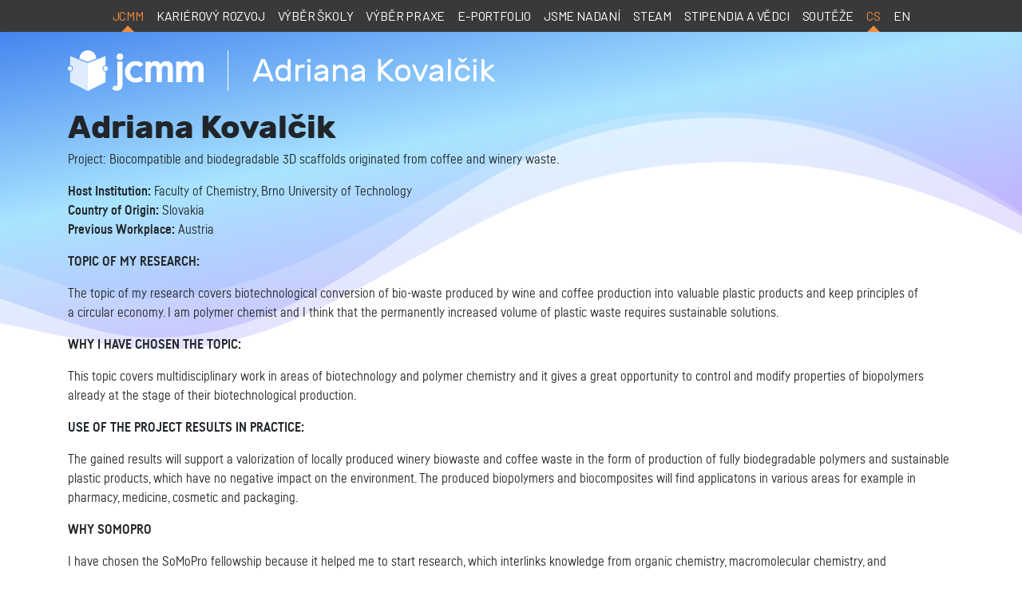

--- FILE ---
content_type: text/html; charset=utf-8
request_url: https://www.jcmm.cz/vedci/adriana-kovalcik_en
body_size: 10341
content:
<!doctype html>
<html lang="cs">
	<head>
		<title>Adriana Kovalčik | JCMM</title>
		<meta charset="utf-8">
		<meta name="viewport" content="width=device-width, initial-scale=1, shrink-to-fit=no">
<link rel="stylesheet" type="text/css" href="https://fonts.googleapis.com/css2?family=Barlow&amp;display=swap">
<link rel="stylesheet" type="text/css" href="/webtemp/cssloader-c33f30bd0cac.css?1755775449">
		<link rel="stylesheet" href="/cssevents/cookieconsent.css">
		<link rel="apple-touch-icon" sizes="57x57" href="/apple-icon-57x57.png">
		<link rel="apple-touch-icon" sizes="60x60" href="/apple-icon-60x60.png">
		<link rel="apple-touch-icon" sizes="72x72" href="/apple-icon-72x72.png">
		<link rel="apple-touch-icon" sizes="76x76" href="/apple-icon-76x76.png">
		<link rel="apple-touch-icon" sizes="114x114" href="/apple-icon-114x114.png">
		<link rel="apple-touch-icon" sizes="120x120" href="/apple-icon-120x120.png">
		<link rel="apple-touch-icon" sizes="144x144" href="/apple-icon-144x144.png">
		<link rel="apple-touch-icon" sizes="152x152" href="/apple-icon-152x152.png">
		<link rel="apple-touch-icon" sizes="180x180" href="/apple-icon-180x180.png">
		<link rel="icon" type="image/png" sizes="192x192"  href="/android-icon-192x192.png">
		<link rel="icon" type="image/png" sizes="32x32" href="/favicon-32x32.png">
		<link rel="icon" type="image/png" sizes="96x96" href="/favicon-96x96.png">
		<link rel="icon" type="image/png" sizes="16x16" href="/favicon-16x16.png">
		<link rel="manifest" href="/manifest.json">
		<meta name="msapplication-TileColor" content="#ffffff">
		<meta name="msapplication-TileImage" content="/ms-icon-144x144.png">
		<meta name="theme-color" content="#ffffff">
		<link rel=”canonical” href="https://www.jcmm.cz/vedci/adriana-kovalcik_en">
	</head>
	<body>
		
		<nav class="navbar navbar-expand-lg navbar-dark bg-dark fixed-top">
			<div class="container">
				<a href="https://www.jcmm.cz" class="d-lg-none"><img src="/images/jcmm_w.svg" height="22"></a>
				<span class="d-lg-none p-3 text-white fa fa-bars collapsed" data-toggle="collapse" data-target=".collapse-main"></span>
				<div class="collapse navbar-collapse collapse-main">
					<ul class="navbar-nav mx-auto">
						<li class="nav-item active">
							<a class="nav-link" href="https://www.jcmm.cz">JCMM</a>
						</li>
						<li class="nav-item">
							<a class="nav-link" href="https://vzdelavanivsem.cz/">Kariérový rozvoj</a>
						</li>
						<li class="nav-item">
							<a class="nav-link" href="https://www.vyberskoly.cz/">Výběr školy</a>
						</li>
						<li class="nav-item">
							<a class="nav-link" href="https://www.vyberpraxe.cz/">Výběr praxe</a>
						</li>
						<li class="nav-item">
							<a class="nav-link" href="/e-portfolio">e-Portfolio</a>
						</li>
						<li class="nav-item">
							<a class="nav-link" href="https://jsmenadani.cz/">Jsme nadaní</a>
						</li>
						<li class="nav-item">
							<a class="nav-link" href="/steam">STEAM</a>
						</li>
						<li class="nav-item">
							<a class="nav-link" href="/stipendia-a-vedci">Stipendia a vědci</a>
						</li>
						<li class="nav-item">
							<a class="nav-link" href="/souteze">Soutěže</a>
						</li>
							<li class="nav-item active"><a class="nav-link" href="/vedci/adriana-kovalcik_en">cs</a></li>
							<li class="nav-item"><a class="nav-link" href="/en">en</a></li>
					</ul>
				</div>
			</div>
		</nav>
			<div class="bg-gradient">
				<div class="container">
					<div class="header d-flex align-items-center">
						<a href="https://www.jcmm.cz" class="logo"><img src="/images/jcmm_w.svg" class="br"></a><strong class="title">Adriana Kovalčik</strong>
					</div>
				</div>
				<img class="vlna" src="/images/events/vlna.png">
			</div>


		<div class="container mt-top position-relative">
  <div class="jcmm_pages">
	 <div class="excursion-box">
<h1>Adriana Kovalčik</h1>
<p class="perex">Project: Biocompatible and biodegradable 3D scaffolds originated from coffee and winery waste.</p>
<p><strong style="line-height: 22.5px; text-align: left;">Host Institution:</strong><span style="line-height: 22.5px; text-align: left;">&nbsp;Faculty of Chemistry, Brno University of Technology</span><br />
<strong style="line-height: 22.5px; text-align: left;">Country of Origin:&nbsp;</strong><span style="text-align: left;">Slovakia</span><br />
<strong style="line-height: 22.5px; text-align: left;">Previous Workplace:&nbsp;</strong><span style="line-height: 22.5px; text-align: left;">Austria</span></p>
<p><strong>TOPIC OF MY RESEARCH:</strong></p>
<p>The topic of my research covers biotechnological conversion of bio-waste produced by wine and coffee production into valuable plastic products and keep principles of a&nbsp;circular economy. I&nbsp;am polymer chemist and I&nbsp;think that the permanently increased volume of plastic waste requires sustainable solutions. &nbsp;&nbsp;</p>
<p><strong>WHY I&nbsp;HAVE CHOSEN THE TOPIC:</strong></p>
<p>This topic covers multidisciplinary work in areas of biotechnology and polymer chemistry and it gives a&nbsp;great opportunity to control and modify properties of biopolymers already at the stage of their biotechnological production.</p>
<p><strong>USE OF THE PROJECT RESULTS IN PRACTICE:</strong></p>
<p><span data-sheets-userformat="{" data-sheets-value="{" for="">The gained results will support a&nbsp;valorization of locally produced winery biowaste and coffee waste in the form of production of fully biodegradable polymers and sustainable plastic products, which have no negative impact on the environment. The produced biopolymers and biocomposites will find applicatons in various areas for example in pharmacy, medicine, cosmetic and packaging.</span></p>
<p><strong>WHY SOMOPRO</strong></p>
<p><span data-sheets-userformat="{" data-sheets-value="{" start="">I have chosen the SoMoPro fellowship because it helped me to start research, which interlinks knowledge from organic chemistry, macromolecular chemistry, and biotechnology. Moreover, this fellowship offers attractive conditions to start the independent research in South Moravia and good career opportunities at Brno Technical University.</span></p>
<p style="line-height: 22.5px; text-align: left;"><span style="text-align: justify;">You can read more about the project&nbsp;</span><a href="http://beta.jcmm.cz/data/somopro/Adriana_Kovalcik_EN.pdf" target="_blank"><strong style="text-align: justify;">HERE</strong></a><span style="text-align: justify;">.</span></p>
</div>
<p>&nbsp;</p>

  </div>		</div>

		<footer>
			<img src="/images/events/vlna_zapati.png" class="vlna">
			<div class="container">
				<h2 class="text-center">
					<a href="https://www.youtube.com/channel/UCmZL6UWzg8X19uyEP6KaYfQ" class="icosn" style="background-image: url('/images/youtube.png');"></a>
					<a href="https://www.facebook.com/jcmm.brno" class="icosn" style="background-image: url('/images/fb.png');"></a>
					<a href="https://www.instagram.com/jcmm_brno/" class="icosn" style="background-image: url('/images/instagram.png');"></a>
					<a href="https://www.linkedin.com/company/jcmm-karierove-poradenstvi/" class="icosn" style="background-image: url('/images/linkedin.png');"></a>
					<a href="https://www.jcmm.cz/podcasty" class="icosn" style="background-image: url('/images/podcast.png');"></a>
				</h2>
				<div class="row">
					<div class="col-lg-3 col-sm-6 mb-3">
						<h4>O JCMM</h4>
						<a href="/vse">Naše projekty</a><br>
						<a href="/kdo-jsme">Kdo jsme</a><br>
						<a href="/zakladajici-clenove-a-partneri">Zakládající členové a partneři</a><br>
						<a href="/gdpr">GDPR a cookies</a><br>
						<a href="/ochrana-oznamovatelu">Ochrana oznamovatelů</a><br>
						<a href="#" data-cc="show-preferencesModal">Nastavení cookies</a><br>
					</div>
					<div class="col-lg-3 col-sm-6 mb-3">
						<h4>Kontakty</h4>
						<a href="/kontakt">Kontaktní údaje</a><br>
						<a href="/tym_jcmm">Lidé JCMM</a><br>
						<a href="/pro-media">Pro média</a><br>
						<a href="https://pm.jcmm.cz/" target="_blank">Přihlášení do IS</a><br>
					</div>
					<div class="col-lg-3 col-sm-6 mb-3">
						<h4>Aktuálně</h4>
						<a href="/vyberova-rizeni">Výběrová řízení</a><br>
						<a href="/akce">Přehled akcí</a><br>
						<a href="/jcmm-v-mediich">JCMM v médiích</a><br>
					</div>
					<div class="col-lg-3 col-sm-6 mb-3">
						<h4>Naše služby</h4>
						<a href="https://vzdelavanivsem.cz/">Kariérový rozvoj</a><br>
						<a href="https://www.vyberskoly.cz/">Výběr školy</a><br>
						<a href="https://www.vyberpraxe.cz/">Výběr praxe</a><br>
						<a href="/e-portfolio">e-Portfolio</a><br>
						<a href="https://jsmenadani.cz/">Jsme nadaní</a><br>
						<a href="/steam">STEAM</a><br>
						<a href="/stipendia-a-vedci" role="button">Stipendia a vědci</a><br>
						<a href="/souteze">Soutěže</a>
					</div>
				</div>
			</div>
			<div class="dark">
				<div class="container">
					<div class="row">
						<div class="col-8">
							Nyní můžete už jen <a href="#top">stoupat</a>.
						</div>
						<div class="col-4 text-right">
							© 2026 JCMM
						</div>
					</div>
				</div>
			</div>
		</footer>

	<script async src="https://www.googletagmanager.com/gtag/js?id=G-Q7QFZ9C5SN"></script>
	<script>
		window.dataLayer = window.dataLayer || [];
		function gtag(){ dataLayer.push(arguments); }
		gtag('js', new Date());
		gtag('config', 'G-Q7QFZ9C5SN');
	</script>
	<!-- Meta Pixel Code -->
	<script type="text/plain" data-category="analytics">
		!function(f,b,e,v,n,t,s)
			{if(f.fbq)return;n=f.fbq=function(){n.callMethod?
			n.callMethod.apply(n,arguments):n.queue.push(arguments)};
			if(!f._fbq)f._fbq=n;n.push=n;n.loaded=!0;n.version='2.0';
			n.queue=[];t=b.createElement(e);t.async=!0;
			t.src=v;s=b.getElementsByTagName(e)[0];
			s.parentNode.insertBefore(t,s)}(window, document,'script',
			'https://connect.facebook.net/en_US/fbevents.js');
		fbq('init', '1025050625880579');
		fbq('track', 'PageView');
	</script>
	<noscript><img height="1" width="1" style="display:none"
		   src="https://www.facebook.com/tr?id=1025050625880579&ev=PageView&noscript=1"
></noscript>
	<!-- End Meta Pixel Code -->
<script type="text/javascript" src="/webtemp/jsloader-07273f13965e.js?1748422696"></script>
			</body>
</html>